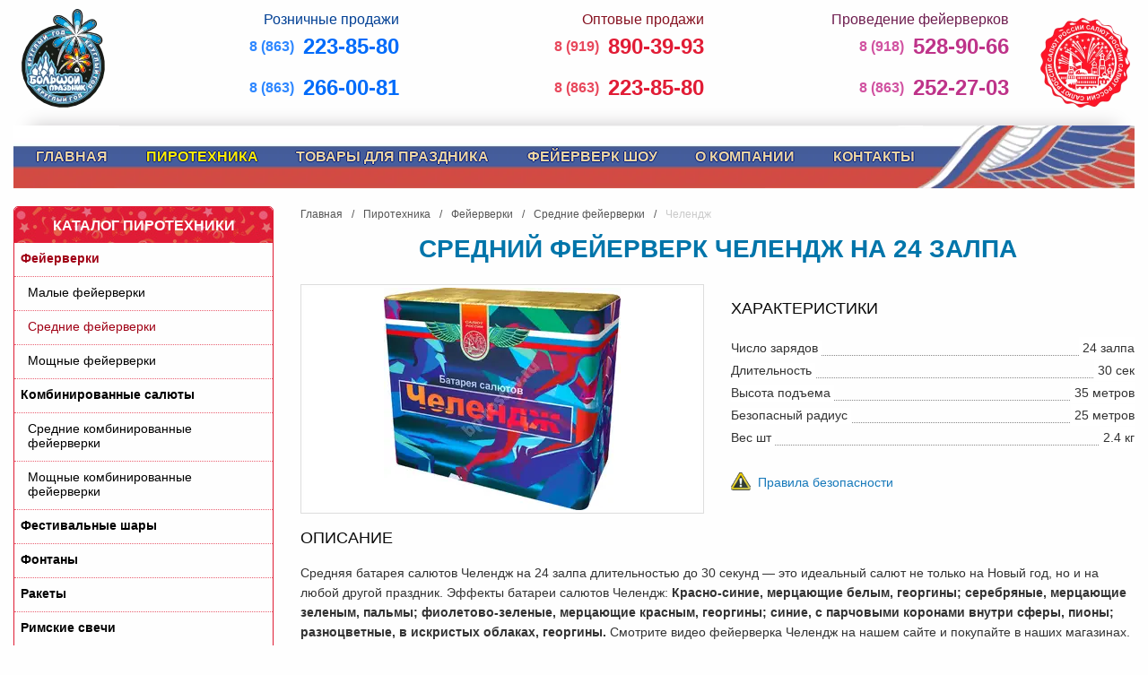

--- FILE ---
content_type: text/html; charset=UTF-8
request_url: https://bp-rostov.ru/pirotexnika/fireworks/fireworks-averages/challenge.html
body_size: 8527
content:
<!DOCTYPE html>
<html lang="ru">
<head>
    <meta name="viewport" content="width=device-width, initial-scale=1.0">
    <title>
    
    
            Средний фейерверк Челендж на 24 залпа  - "Большой праздник" - cеть магазинов пиротехники    </title>
    <meta name='yandex-verification' content='5f6875821e1df293'/>
    <meta name="google-site-verification" content="qGW5kixvxnb_o9yU6bqFJ_BvddqQIVCHXf9kYUmvJuU"/>

    <meta http-equiv="Content-Type" content="text/html; charset=UTF-8"/>
    <meta name="keywords"
          content="Челендж"/>
    <meta name="description"
          content="
    
    
            Средняя батарея салютов Челендж на 24 залпа длительностью до 30 секунд &mdash; это идеальный салют не только на Новый год, но и на любой другой праздник. Эффекты батареи салютов Челендж: &lt;strong&gt;Красно-синие, мерцающие белым, георгины; серебряные, мерцающие зеленым, пальмы; фиолетово-зеленые, мерцающие красным, георгины; синие, с парчовыми коронами внутри сферы, пионы; разноцветные, в искристых облаках, георгины.&lt;/strong&gt; Смотрите видео фейерверка Челендж на нашем сайте и покупайте в наших магазинах. Фейерверк Челендж сертифицирован. На упаковке есть информация по безопасности и инструкция по использованию.    "/>

    <meta name="SKYPE_TOOLBAR" content="SKYPE_TOOLBAR_PARSER_COMPATIBLE"/>
    <meta content="telephone=no" name="format-detection"/>
    <base href="https://bp-rostov.ru/"/>
    

    <link type="image/x-icon" rel="shortcut icon" href="/assets/templates/default_v2/assets/favicons/favicon.ico"">
<link type="image/png" sizes="16x16" rel="icon" href="/assets/templates/default_v2/assets/favicons/favicon-16x16.png">
<link type="image/png" sizes="32x32" rel="icon" href="/assets/templates/default_v2/assets/favicons/favicon-32x32.png">
<link type="image/png" sizes="96x96" rel="icon" href="/assets/templates/default_v2/assets/favicons/android-chrome-96x96.png">
<link type="image/png" sizes="120x120" rel="icon" href="/assets/templates/default_v2/assets/favicons/apple-touch-icon-120x120.png">
<link type="image/png" sizes="192x192" rel="icon" href="/assets/templates/default_v2/assets/favicons/android-chrome-192x192.png">

<link sizes="57x57" rel="apple-touch-icon" href="/assets/templates/default_v2/assets/favicons/apple-touch-icon-57x57.png">
<link sizes="60x60" rel="apple-touch-icon" href="/assets/templates/default_v2/assets/favicons/apple-touch-icon-60x60.png">
<link sizes="72x72" rel="apple-touch-icon" href="/assets/templates/default_v2/assets/favicons/apple-touch-icon-72x72.png">
<link sizes="76x76" rel="apple-touch-icon" href="/assets/templates/default_v2/assets/favicons/apple-touch-icon-76x76.png">
<link sizes="114x114" rel="apple-touch-icon" href="/assets/templates/default_v2/assets/favicons/apple-touch-icon-114x114.png">
<link sizes="120x120" rel="apple-touch-icon" href="/assets/templates/default_v2/assets/favicons/apple-touch-icon-120x120.png">
<link sizes="144x144" rel="apple-touch-icon" href="/assets/templates/default_v2/assets/favicons/apple-touch-icon-144x144.png">
<link sizes="152x152" rel="apple-touch-icon" href="/assets/templates/default_v2/assets/favicons/apple-touch-icon-152x152.png">
<link sizes="180x180" rel="apple-touch-icon" href="/assets/templates/default_v2/assets/favicons/apple-touch-icon-180x180.png">

<meta name="theme-color" content="#ffffff">
    <link rel="manifest" href="/assets/templates/default_v2/assets/manifest.json">

    
        <style>
            :root{--animate-duration:1s;--animate-delay:1s;--animate-repeat:1}html{-webkit-text-size-adjust:100%;box-sizing:border-box;font-size:100%;line-height:1.15}body{-webkit-font-smoothing:antialiased;-moz-osx-font-smoothing:grayscale;background:#fefefe;color:#0a0a0a;font-family:Helvetica Neue,Helvetica,Roboto,Arial,sans-serif;font-weight:400;line-height:1.5;margin:0;padding:0}a, i, strong{line-height:inherit}a{background-color:transparent;color:#1779ba;text-decoration:none}img{-ms-interpolation-mode:bicubic;border-style:none;display:inline-block;height:auto;max-width:100%;vertical-align:middle}button{font-size:100%;margin:0}button{overflow:visible}button{text-transform:none}button{-webkit-appearance:button}button::-moz-focus-inner{border-style:none;padding:0}button:-moz-focusring{outline:1px dotted ButtonText}::-webkit-file-upload-button {-webkit-appearance:button;font:inherit}*, :after, :before{box-sizing:inherit}button{appearance:none;background:0 0;border:0;border-radius:0;line-height:1;padding:0}button{font-family:inherit}::placeholder{color:#cacaca}div, li, p, ul{margin:0;padding:0}p{margin-bottom:1rem}p{font-size:inherit;line-height:1.6;text-rendering:optimizeLegibility}i{font-style:italic}strong{font-weight:700}h1, h2{font-family:Helvetica Neue,Helvetica,Roboto,Arial,sans-serif;font-style:normal;text-rendering:optimizeLegibility}h2{color:inherit;font-weight:400}h1{font-size:1.5rem;line-height:1.4;margin-bottom:.5rem}h2{line-height:1.4;margin-bottom:.5rem}h2

            {font-size:1.25rem}@media print, screen and (min-width: 40em){h1{font-size:2.5rem}h2{font-size:2rem}}a img {border:0} ul {line-height:1.6;list-style-position:outside;margin-bottom:1rem} li {font-size:inherit} ul {list-style-type:disc} ul {margin-left:1.25rem} ul ul{margin-bottom:0;margin-left:1.25rem}.row{display:flex;flex-flow:row wrap;margin-left:auto;margin-right:auto;max-width:90rem}.row .row

                {margin-left:-.625rem;margin-right:-.625rem}@media print, screen and (min-width: 40em){.row .row{margin-left:-.9375rem;margin-right:-.9375rem}}@media print, screen and (min-width: 64em){.row .row{margin-left:-.9375rem;margin-right:-.9375rem}}@media screen and (min-width: 75em){.row .row{margin-left:-.9375rem;margin-right:-.9375rem}}@media screen and (min-width: 90em){.row .row{margin-left:-.9375rem;margin-right:-.9375rem}}.row:not(.expanded) .row{max-width:none}.row.collapse > .columns{padding-left:0;padding-right:0}.row.collapse > .columns > .row{margin-left:0;margin-right:0}.columns

                    {flex:1 1 0px;min-width:0;padding-left:.625rem;padding-right:.625rem}@media print, screen and (min-width: 40em){.columns{padding-left:.9375rem;padding-right:.9375rem}}.small-4{flex:0 0 33.3333333333%;max-width:33.3333333333%}.small-12

                        {flex:0 0 100%;max-width:100%}@media print, screen and (min-width: 40em){.medium-4{flex:0 0 33.3333333333%;max-width:33.3333333333%}.medium-6{flex:0 0 50%;max-width:50%}.medium-12{flex:0 0 100%;max-width:100%}}@media print, screen and (min-width: 64em){.large-3{flex:0 0 25%;max-width:25%}.large-4{flex:0 0 33.3333333333%;max-width:33.3333333333%}.large-12{flex:0 0 100%;max-width:100%}}.shrink{flex:0 0 auto;max-width:100%}.menu{display:flex;list-style:none;margin:0;padding:0;position:relative}.menu a{display:block;line-height:1;padding:.7rem 1rem;text-decoration:none}.menu a{margin-bottom:0}.menu{flex-direction:row;flex-wrap:wrap}.menu.icons a{display:flex}.align-center{justify-content:center}.align-center-middle

                            {align-content:center;align-items:center;justify-content:center}@media print, screen and (min-width: 64em){.hide-for-large{display:none!important}}@media screen and (max-width: 63.99875em){.show-for-large{display:none!important}}.logo{height:120px;margin-left:1.25rem;padding-bottom:10px;padding-top:10px;text-align:center;width:100px}.logo.logo-right{margin-right:1.25rem;padding-left:0}.head-phone-container{box-sizing:border-box;display:inline-block;margin-top:10px;text-align:right;width:100%}.head-phone-container a{text-decoration:none}.head-phone-container .phone{align-items:center;display:flex;flex-direction:row;font-size:24px;font-weight:700;justify-content:flex-end}.head-phone-container .phone .kod{font-size:16px;margin-right:10px}.head-phone-container .phone__second-line{padding-top:10px}.head-phone-container.one, .head-phone-container.one a{color:#006bfa}.head-phone-container.one .text, .head-phone-container.one a .text{color:#003f94}.head-phone-container.one .phone .kod, .head-phone-container.one a .phone .kod{color:#2e87ff}.head-phone-container.two, .head-phone-container.two a{color:#e11c35}.head-phone-container.two .text, .head-phone-container.two a .text{color:#861120}.head-phone-container.two .phone .kod, .head-phone-container.two a .phone .kod{color:#e8485c}.head-phone-container.three, .head-phone-container.three a{color:#be3389}.head-phone-container.three .text, .head-phone-container.three a .text{color:#6e1d4f}.head-phone-container.three .phone .kod, .head-phone-container.three a .phone .kod{color:#d153a1}.main-menu, .main-menu li{align-items:center;display:flex;height:70px}.main-menu{align-content:center;background:url(/assets/templates/default_v2/assets/flag.c9a1056a9c9b04781fee.webp) no-repeat 100% 0;box-shadow:0 -10px 20px -20px #cbc9ca;justify-content:space-between;list-style:none;margin:20px auto;padding:0 230px 0 10px;width:100%}.main-menu li{border:0;margin:0 15px;padding:0;position:relative;text-align:center}.main-menu li a, .news h2{font-weight:700;padding:0;text-decoration:none;text-transform:uppercase}.main-menu li a{color:#edd6a2;font-size:16px;line-height:1.3;text-shadow:#061b79 1px 0 0,#061b79 0 1px 0,#061b79 -1px 0 0,#061b79 0 -1px 0}.main-menu li.active{background-color:transparent}.main-menu li.active > a{background-color:transparent;color:#ffec00}.main-menu .menu{background:#d24a43;border:0;color:#fff;font-size:12px;left:0;margin-left:-15px;max-height:0;min-width:220px;overflow:hidden;padding:0 5px;position:absolute;right:auto;text-align:left;top:67px;width:auto;z-index:30}.main-menu li ul{list-style:none;padding:0}.main-menu li ul li{font-size:14px;margin:0;text-align:left}.main-menu li ul li{height:auto;padding:0;position:relative;width:100%}.main-menu li ul li a{border-bottom:1px dotted #fff;color:#fff;display:block;font-size:14px;font-weight:400;margin:0 5px;padding:15px 5px 15px 10px;text-shadow:#990d0d 1px 0 0,#990d0d 0 1px 0,#990d0d -1px 0 0,#990d0d 0 -1px 0;text-transform:none;width:100%}.main-menu li ul li.last{padding-bottom:2px}.news{margin-bottom:10px!important;margin-top:0!important}.news a{text-decoration-color:#e21c35;text-decoration-style:dotted}.news .type_news{font-size:13px;font-weight:700;margin-right:10px;padding:5px}.news .type_news.tv-skidka{background:#ffdf30;color:#000}.news .type_news.tv-news{background:#b2e14e;color:#fff}.news span.date{color:#999;font-size:12px;margin:0;padding:5px 0}.news h2{color:#e21c35;font-size:14px;margin:10px 0}.swiper{height:500px;margin-bottom:30px;padding:0;width:100%}.swiper-slide{align-items:center;background:#fff;display:flex;font-size:18px;justify-content:center;text-align:center}.swiper-slide img{display:block;height:100%;object-fit:cover;width:100%}.swiper{list-style:none;margin-left:auto;margin-right:auto;overflow:hidden;position:relative;z-index:1}.swiper-wrapper{box-sizing:content-box;display:flex;height:100%;position:relative;width:100%;z-index:1}.swiper-wrapper{transform:translateZ(0)}.swiper-slide{flex-shrink:0;height:100%;position:relative;width:100%}.swiper-pagination{display:table;font-size:0;position:absolute;text-align:center;transform:translateZ(0);z-index:10}.swiper-button-next, .swiper-button-prev{background-color:rgba(0,0,0,.5);background-repeat:no-repeat;background-size:cover;border-radius:4px;display:block;height:42px;opacity:.5;position:absolute;text-indent:-9999px;top:50%;transform:translateY(-50%);width:42px;z-index:20}.swiper-button-prev{background-position:35% 50%;left:20px}.swiper-button-next{background-position:65% 50%;right:20px}.footer .main-menu li .menu

                                {display:none}@media print, screen and (max-width: 39.99875em){.swiper-button-next,.swiper-button-prev{height:32px;width:32px}.swiper-button-prev{left:10px}.swiper-button-next{right:10px}}.main-slider{height:auto;margin-bottom:30px;padding:0;width:100%}h1, h2{margin:0}h1, h2{padding:0}.title h1, h1{color:#0075aa;font-size:28px}h1{font-weight:700;margin-bottom:10px;text-transform:uppercase}.title{margin-top:10px}.title h1{line-height:38px;text-align:center}.footer .main-menu li{align-items:center;border:0;display:flex;height:auto;margin:0;padding:0 5px;position:relative;text-align:center;width:100%}.footer .main-menu li a{border-bottom:1px dotted #fff;color:#0a0a0a;display:block;font-size:12px;font-weight:400;margin:0 5px;padding:5px;text-align:left;text-shadow:none;text-transform:none;width:100%}.footer .main-menu li:last-child a{border-bottom:none}.small-navigation, .small-navigation-wrapper{background-color:#fff;height:70px}.small-navigation{-webkit-backface-visibility:hidden;bottom:0;box-shadow:0 -10px 20px -20px #cbc9ca;left:0;position:fixed;width:100%;z-index:9999}.small-navigation .menu{display:flex;padding:5px 0;width:100%}.small-navigation .icons li{flex-grow:1}.small-navigation .icons li a{align-items:center;color:#0a0a0a;display:flex;flex-direction:column;font-size:12px;justify-content:center;padding:5px;text-align:center}.small-navigation .icons .icon

                                    {height:32px;margin-bottom:7px;width:37px}@media print, screen and (max-width: 63.99875em)

            {.nav-bar{justify-content:space-between}.menu-toogle{align-self:center}.nav--toggle{background:0 0;border:0;color:#000;margin:0;outline:0;padding:20px}.nav--toggle .nav--navicon{display:inline-block;height:20px;vertical-align:middle;width:31px}.nav--toggle .nav--navicon .nav--navicon-line{background-color:currentColor;display:block;height:1px;margin-bottom:8px;transform-origin:center;width:100%}.nav--toggle .nav--navicon .nav--navicon-line:nth-of-type(2){transform-origin:center}.main-menu,.main-menu li{border:0;display:flex;height:auto}.main-menu{background:#d24a43;box-shadow:none;color:#fff;flex-direction:column;font-size:12px;list-style:none;margin:5px 0;overflow:hidden;padding:0 10px;position:absolute;text-align:left;width:calc(100% - 20px);z-index:30}.main-menu li{align-items:center;margin:0;padding:0 5px;position:relative;text-align:center;width:100%}.main-menu{max-height:0}.main-menu li a{border-bottom:1px dotted #fff;color:#fff;display:block;font-size:16px;font-weight:400;margin:0 5px;padding:15px 5px 15px 30px;text-align:left;text-shadow:#990d0d 1px 0 0,#990d0d 0 1px 0,#990d0d -1px 0 0,#990d0d 0 -1px 0;text-transform:none;width:100%}.main-menu li:last-child a{border-bottom:none}.title h1{font-size:16px;line-height:24px}}
        </style>


    

    
    
    

    <script type="text/javascript" >
        (function(m,e,t,r,i,k,a) { m[i]=m[i]||function() { (m[i].a=m[i].a||[]).push(arguments) } ;
        m[i].l=1*new Date();
        for (var j = 0; j < document.scripts.length; j++) { if (document.scripts[j].src === r) { return; } }
        k=e.createElement(t),a=e.getElementsByTagName(t)[0],k.async=1,k.src=r,a.parentNode.insertBefore(k,a) } )
        (window, document, "script", "https://mc.yandex.ru/metrika/tag.js", "ym");

        ym(22431322, "init", {
            clickmap:true,
            trackLinks:true,
            accurateTrackBounce:true,
            webvisor:true
        } );
    </script>
    <noscript><div><img src="https://mc.yandex.ru/watch/22431322" style="position:absolute; left:-9999px;" alt="" /></div></noscript>

<script>miniShop2Config = {"close_all_message":"\u0437\u0430\u043a\u0440\u044b\u0442\u044c \u0432\u0441\u0435","cssUrl":"\/assets\/components\/minishop2\/css\/web\/","jsUrl":"\/assets\/components\/minishop2\/js\/web\/","actionUrl":"\/assets\/components\/minishop2\/action.php","ctx":"web","price_format":[2,"."," "],"price_format_no_zeros":true,"weight_format":[3,"."," "],"weight_format_no_zeros":true};</script>
</head>
<body>
<div class="row collapse show-for-large-down hide-for-large nav-bar">
    <div class="logo">
        <a href="https://bp-rostov.ru/">
            <img src="/assets/templates/default_v2/assets/logo_bp.2856e814147d0b71672d.webp"
                 title="Большой праздник - продажа пиротехники, организация фейерверков и салютов в Ростове и области"
                 alt=""Большой праздник" - cеть магазинов пиротехники"
                 width="100" height="110"/>
        </a>
    </div>
    <div class="columns head-contacts">
        <div class="head-phone-container one">
            <div class="child">
                <a href="tel:+78632238580">
                    <div class="phone">
                        <div class="kod">8 (863)</div>
                        223-85-80
                    </div>
                </a>
            </div>
        </div>
        <div class="head-phone-container two">
            <div class="child">
                <a href="tel:+79198903993">
                    <div class="phone">
                        <div class="kod">8 (919)</div>
                        890-39-93
                    </div>
                </a>
            </div>
        </div>
        <div class="head-phone-container three">
            <div class="child">
                <a href="tel:+79185289066">
                    <div class="phone">
                        <div class="kod">8 (918)</div>
                        528-90-66
                    </div>
                </a>
            </div>
        </div>
    </div>

    <div class="menu-toogle ">
        <button class="nav--toggle">
            <span class="nav--navicon">
                <span class="nav--navicon-line"></span>
                <span class="nav--navicon-line"></span>
                <span class="nav--navicon-line"></span>
            </span>
        </button>
    </div>
</div>

<div class="row collapse hide-for-large-down show-for-large ">
    <div class="shrink columns">
        <div class="logo">
            <a href="https://bp-rostov.ru/">
                <img src="/assets/templates/default_v2/assets/logo_bp.2856e814147d0b71672d.webp"
                     title="Большой праздник - продажа пиротехники, организация фейерверков и салютов в Ростове и области"
                     alt=""Большой праздник" - cеть магазинов пиротехники"
                     width="100" height="110"/>
            </a>
        </div>
    </div>
    <div class="columns head-contacts">
        <div class="row align-center-middle">
            <div class="large-4  medium-4 small-4 columns">
                <div class="head-phone-container one">
                    <div class="child">
                        <a href="tel:+78632238580">
                            <div class="text">Розничные продажи</div>
                            <div class="phone">
                                <div class="kod">8 (863)</div>
                                223-85-80
                            </div>
                        </a>
                        <a href="tel:+78632660081">
                            <div class="phone phone__second-line">
                                <div class="kod">8 (863)</div>
                                266-00-81
                            </div>
                        </a>
                    </div>
                </div>
            </div>
            <div class="large-4 medium-4 small-4 columns">
                <div class="head-phone-container two">
                    <div class="child">
                        <a href="tel:+79198903993">
                            <div class="text">Оптовые продажи</div>
                            <div class="phone">
                                <div class="kod">8 (919)</div>
                                890-39-93
                            </div>
                        </a>
                        <a href="tel:+78632238580">
                            <div class="phone phone__second-line">
                                <div class="kod">8 (863)</div>
                                223-85-80
                            </div>
                        </a>
                    </div>
                </div>
            </div>
            <div class="large-4  medium-4 small-4 columns">
                <div class="head-phone-container three">
                    <div class="child">
                        <a href="tel:+79185289066">
                            <div class="text">Проведение фейерверков</div>
                            <div class="phone">
                                <div class="kod">8 (918)</div>
                                528-90-66
                            </div>
                        </a>
                        <a href="tel:+78632660081">
                            <div class="phone phone__second-line">
                                <div class="kod">8 (863)</div>
                                252-27-03
                            </div>
                        </a>
                    </div>
                </div>
            </div>
        </div>
    </div>
    <div class="shrink columns">
        <div class="logo logo-right">
            <a href="https://bp-rostov.ru/">
                <img src="/assets/templates/default_v2/assets/logo_sr.949ebbdca1892b2d2d95.webp"
                     title="Большой праздник - продажа пиротехники, организация фейерверков и салютов в Ростове и области"
                     alt=""Большой праздник" - cеть магазинов пиротехники"
                     width="100" height="110"/>
            </a>
        </div>
    </div>
</div>

<div class="row">
    <div class="large-12  medium-12 small-12 columns menu-wrapper">
        
        <ul class="main-menu"><li class="first"><a href="/" >Главная</a></li><li class="active"><a href="pirotexnika/" >Пиротехника</a><ul class="menu"><li class="first active"><a href="pirotexnika/fireworks/" >Фейерверки</a></li><li><a href="pirotexnika/kombinirovannyie-salyutyi/" >Комбинированные салюты</a></li><li><a href="pirotexnika/festivalnyie-sharyi/" >Фестивальные шары</a></li><li><a href="pirotexnika/fontanyi/" >Фонтаны</a></li><li><a href="pirotexnika/raketyi/" >Ракеты</a></li><li><a href="pirotexnika/rimskie-svechi/" >Римские свечи</a></li><li><a href="pirotexnika/petards-and-firecrackers/" >Петарды и хлопушки</a></li><li class="last"><a href="pirotexnika/nazemnyie-fejerverki/" >Наземные фейерверки</a></li></ul></li><li><a href="karnavalnaya-produkcziya/" >Товары для праздника</a><ul class="menu"><li class="first"><a href="karnavalnaya-produkcziya/tovary-dlya-svadby/" >Товары для свадьбы и не только</a></li><li><a href="karnavalnaya-produkcziya/folgirovannyie-sharyi/" >Фольгированные шары</a></li><li><a href="karnavalnaya-produkcziya/vse-dlya-prazdnika-i-karnavala/" >Все для карнавала</a></li><li><a href="karnavalnaya-produkcziya/girlyandyi/" >Гирлянды</a></li><li><a href="karnavalnaya-produkcziya/ukrashenie-prazdnichnogo-stola/" >Украшение праздничного стола</a></li><li><a href="karnavalnaya-produkcziya/vozdushnyie-sharyi/" >Воздушные шары</a></li><li class="last"><a href="karnavalnaya-produkcziya/svechi-dlya-torta/" >Свечи для торта</a></li></ul></li><li><a href="feyerverk-shou/" >Фейерверк шоу</a><ul class="menu"><li class="first"><a href="feyerverk-shou/holodnye-fontany-vertushki/" >Холодные фонтаны, вертушки</a></li><li><a href="feyerverk-shou/dorozhki-ognepady-veera/" >Дорожки, огнепады, веера</a></li><li class="last"><a href="feyerverk-shou/serdtsa-tsifry-bukvy-nadpisi/" >Сердца, цифры, буквы, надписи</a></li></ul></li><li><a href="about.html" >О компании</a></li><li class="last"><a href="contacts/" >Контакты</a><ul class="menu"><li class="first"><a href="contacts/rostov-on-don/" >Ростов-на-Дону</a></li><li class="last"><a href="contacts/rostov-oblast/" >Ростовская область</a></li></ul></li></ul>    </div>
</div>


    <div class="row">
        <div class="large-3 show-for-large hide-for-medium-down columns">
            
                                                                    <div class="leftmenu">
    <h2>Каталог пиротехники</h2>
    <ul  class=""><li  class="first level1 active"><a href="pirotexnika/fireworks/" title="Фейерверки">Фейерверки</a><li  class="first level2"><a href="pirotexnika/fireworks/fireworks-small/" title="Малые фейерверки">Малые фейерверки</a></li><li  class="level2 active"><a href="pirotexnika/fireworks/fireworks-averages/" title="Средние фейерверки">Средние фейерверки</a></li><li  class="last level2"><a href="pirotexnika/fireworks/fireworks-powerful/" title="Мощные фейерверки">Мощные фейерверки</a></li></li><li  class="level1"><a href="pirotexnika/kombinirovannyie-salyutyi/" title="Комбинированные салюты">Комбинированные салюты</a><li  class="first level2"><a href="pirotexnika/kombinirovannyie-salyutyi/average-combined-fireworks/" title="Средние комбинированные фейерверки">Средние комбинированные фейерверки</a></li><li  class="last level2"><a href="pirotexnika/kombinirovannyie-salyutyi/powerful-combination-fireworks/" title="Мощные комбинированные фейерверки">Мощные комбинированные фейерверки</a></li></li><li  class="level1"><a href="pirotexnika/festivalnyie-sharyi/" title="Фестивальные шары">Фестивальные шары</a></li><li  class="level1"><a href="pirotexnika/fontanyi/" title="Фонтаны">Фонтаны</a></li><li  class="level1"><a href="pirotexnika/raketyi/" title="Ракеты">Ракеты</a></li><li  class="level1"><a href="pirotexnika/rimskie-svechi/" title="Римские свечи">Римские свечи</a></li><li  class="level1"><a href="pirotexnika/petards-and-firecrackers/" title="Петарды и хлопушки">Петарды и хлопушки</a><li  class="first level2"><a href="pirotexnika/petards-and-firecrackers/firecrackers/" title="Петарды">Петарды</a></li><li  class="last level2"><a href="pirotexnika/petards-and-firecrackers/party-poppers-pneumatic/" title="Хлопушки пневматические">Хлопушки пневматические</a></li></li><li  class="last level1"><a href="pirotexnika/nazemnyie-fejerverki/" title="Наземные фейерверки">Наземные фейерверки</a></li></ul></div>

                            
        </div>
        <div class="large-9 medium-12 small-12 columns">
            
                <ul class="breadcrumbs"><li><a href="/">Главная</a></li>
<li><a href="pirotexnika/">Пиротехника</a></li>
<li><a href="pirotexnika/fireworks/">Фейерверки</a></li>
<li><a href="pirotexnika/fireworks/fireworks-averages/">Средние фейерверки</a></li>
<li class="active">Челендж</li></ul>            

            <div class="row title">
                <div class="large-12 medium-12 small-12 columns">
                    
            <h1>Средний фейерверк Челендж на 24 залпа </h1>
    
                </div>
                <div class="large-12 medium-12 small-12 columns">
                    <hr/>
                </div>
            </div>

            
    <div class="row item">
        <div class="xlarge-6 large-8 medium-7 small-12 columns">
            <div class="img_container white">
                                                <a href="/assets/images/products/3668/big/challenge.png" rel="colorbox" title="Средний фейерверк Челендж на 24 залпа ">
                                    <img src="/assets/images/products/3668/medium/challenge.png" title="Средний фейерверк Челендж на 24 залпа " alt="Средний фейерверк Челендж на 24 залпа "/>
                                </a>
                                        </div>
        </div>


        <div class="xlarge-6 large-4 medium-5 small-12 columns">
            
            

                <h2>Характеристики</h2>
    <div class="params">
                                    <div class="param-wrapper">
                    <span class="key">Число зарядов</span>
                    <span class="value">
                                                                                    24                                                                    залпа                                                                                                    </span>
                </div>
                                                <div class="param-wrapper">
                    <span class="key">Длительность</span>
                    <span class="value">
                                                                                    30                                                                    сек                                                                                                    </span>
                </div>
                                                <div class="param-wrapper">
                    <span class="key">Высота подъема</span>
                    <span class="value">
                                                                                    35                                                                    метров                                                                                                    </span>
                </div>
                                                                                        <div class="param-wrapper">
                    <span class="key">Безопасный радиус</span>
                    <span class="value">
                                                                                    25                                                                    метров                                                                                                    </span>
                </div>
                                                <div class="param-wrapper">
                    <span class="key">Вес шт</span>
                    <span class="value">
                                                                                    2.4                                                                    кг                                                                                                    </span>
                </div>
                        </div>

    

            


                            <p class="descr"><a href='bezopasnost.html' class="warning">Правила безопасности</a></p>
            
        </div>

                    <div class="xlarge-12 large-12 medium-12 small-12 columns">
                                    <h2>Описание</h2>
                    <p class="descr">Средняя батарея салютов Челендж на 24 залпа длительностью до 30 секунд — это идеальный салют не только на Новый год, но и на любой другой праздник. Эффекты батареи салютов Челендж: <strong>Красно-синие, мерцающие белым, георгины; серебряные, мерцающие зеленым, пальмы; фиолетово-зеленые, мерцающие красным, георгины; синие, с парчовыми коронами внутри сферы, пионы; разноцветные, в искристых облаках, георгины.</strong> Смотрите видео фейерверка Челендж на нашем сайте и покупайте в наших магазинах. Фейерверк Челендж сертифицирован. На упаковке есть информация по безопасности и инструкция по использованию.</p>
                
                <p class="descr">Наличие товара просьба уточнять у консультантов. При отсутствии какой-то позиции на
                    остатках магазина возможно получение под заказ.</p>

            </div>

                            <div class="xlarge-12 large-12 medium-12 small-12 columns">
                    <h2>Видео салюта</h2>
                    <div class="video-wrapper">
                        <iframe src="https://www.youtube.com/embed/BxEh2keMTKI?rel=0" allowfullscreen></iframe>
                    </div>
                </div>
                        </div>
    
<div class="row catalog-body">
    <div class="large-12 medium-12 small-12  columns content">
        <h2>С этим товаром покупают</h2>
    </div>

            <div class="xlarge-4 large-4 medium-4 small-6 columns product-grid-item">
    <a href="pirotexnika/fontanyi/zvenyika.html">

        <div class="img_container white ">
            <img src="/assets/images/products/3303/small/Zvenyika.png" title="" alt="Фейерверк, фонтан Цветные искры"
                 width="320" height="150" />
                        <span class="video" data-href="                                    https://www.youtube.com/embed/3rVOqW3eNl4?rel=0                                " title="Смотреть видео"
              data-title=" Фейерверк, фонтан Цветные искры до 1 метра  40 секунд ">
        </span>
            </div>
        <p class="caption">Фейерверк, фонтан Цветные искры</p>

        <div class="descr_container">


                <div class="params">
                                    <div class="param-wrapper">
                    <span class="key">Длительность</span>
                    &nbsp;
                    <span class="value">
                                                    40                                                            сек                                                                        </span>
                </div>
                                                    <div class="param-wrapper">
                    <span class="key">Высота подъема</span>
                    &nbsp;
                    <span class="value">
                                                    1                                                            метр                                                                        </span>
                </div>
                            </div>
    

        </div>
    </a>
</div>
            <div class="xlarge-4 large-4 medium-4 small-6 columns product-grid-item">
    <a href="pirotexnika/petards-and-firecrackers/firecrackers/dynamite.html">

        <div class="img_container white ">
            <img src="/assets/images/products/3413/small/dynamite.png" title="" alt="Петарда Динамит"
                 width="320" height="150" />
                    </div>
        <p class="caption">Петарда Динамит</p>

        <div class="descr_container">


            
        </div>
    </a>
</div>
            <div class="xlarge-4 large-4 medium-4 small-6 columns product-grid-item">
    <a href="pirotexnika/fireworks/fireworks-small/neptun.html">

        <div class="img_container white ">
            <img src="/assets/images/products/2801/small/Neptun.png" title="" alt="Фейерверк малый Нептун"
                 width="320" height="150" />
                        <span class="video" data-href="                                    https://www.youtube.com/embed/O9BnNt4yq7o?rel=0                                " title="Смотреть видео"
              data-title=" Фейерверк малый Нептун на 12 залпов ">
        </span>
            </div>
        <p class="caption">Фейерверк малый Нептун</p>

        <div class="descr_container">


                <div class="params">
                                    <div class="param-wrapper">
                    <span class="key">Длительность</span>
                    &nbsp;
                    <span class="value">
                                                    20                                                            сек                                                                        </span>
                </div>
                                                    <div class="param-wrapper">
                    <span class="key">Число зарядов</span>
                    &nbsp;
                    <span class="value">
                                                    12                                                            залпов                                                                        </span>
                </div>
                                                    <div class="param-wrapper">
                    <span class="key">Высота подъема</span>
                    &nbsp;
                    <span class="value">
                                                    40                                                            метров                                                                        </span>
                </div>
                            </div>
    

        </div>
    </a>
</div>
    </div>
            <div class="row">
                <div class="large-12 medium-12 small-12 columns">
                    <hr/>
                </div>
            </div>
        </div>
    </div>


<div class="footer">
    <div class="row collapse">
        <div class="large-3 medium-3 small-6 columns">
            <div class="logo">
                <a href="https://bp-rostov.ru/">
                    <img src="/assets/templates/default_v2/assets/logo_bp.2856e814147d0b71672d.webp"
                         title="Большой праздник - продажа пиротехники, организация фейерверков и салютов в Ростове и области"
                         alt=""Большой праздник" - cеть магазинов пиротехники"
                         width="100" height="110"/>
                </a>
            </div>
            <div class="copyright">© «Большой праздник», 2002-2026</div>
            <div class="metrics">0.3953 s                &nbsp;&nbsp;4 Mb
            </div>
        </div>

        <div class="large-3 medium-3 hide-for-small-only columns">
            <ul class="main-menu"><li class="first"><a href="/" >Главная</a></li><li class="active"><a href="pirotexnika/" >Пиротехника</a><ul class="menu"><li class="first active"><a href="pirotexnika/fireworks/" >Фейерверки</a></li><li><a href="pirotexnika/kombinirovannyie-salyutyi/" >Комбинированные салюты</a></li><li><a href="pirotexnika/festivalnyie-sharyi/" >Фестивальные шары</a></li><li><a href="pirotexnika/fontanyi/" >Фонтаны</a></li><li><a href="pirotexnika/raketyi/" >Ракеты</a></li><li><a href="pirotexnika/rimskie-svechi/" >Римские свечи</a></li><li><a href="pirotexnika/petards-and-firecrackers/" >Петарды и хлопушки</a></li><li class="last"><a href="pirotexnika/nazemnyie-fejerverki/" >Наземные фейерверки</a></li></ul></li><li><a href="karnavalnaya-produkcziya/" >Товары для праздника</a><ul class="menu"><li class="first"><a href="karnavalnaya-produkcziya/tovary-dlya-svadby/" >Товары для свадьбы и не только</a></li><li><a href="karnavalnaya-produkcziya/folgirovannyie-sharyi/" >Фольгированные шары</a></li><li><a href="karnavalnaya-produkcziya/vse-dlya-prazdnika-i-karnavala/" >Все для карнавала</a></li><li><a href="karnavalnaya-produkcziya/girlyandyi/" >Гирлянды</a></li><li><a href="karnavalnaya-produkcziya/ukrashenie-prazdnichnogo-stola/" >Украшение праздничного стола</a></li><li><a href="karnavalnaya-produkcziya/vozdushnyie-sharyi/" >Воздушные шары</a></li><li class="last"><a href="karnavalnaya-produkcziya/svechi-dlya-torta/" >Свечи для торта</a></li></ul></li><li><a href="feyerverk-shou/" >Фейерверк шоу</a><ul class="menu"><li class="first"><a href="feyerverk-shou/holodnye-fontany-vertushki/" >Холодные фонтаны, вертушки</a></li><li><a href="feyerverk-shou/dorozhki-ognepady-veera/" >Дорожки, огнепады, веера</a></li><li class="last"><a href="feyerverk-shou/serdtsa-tsifry-bukvy-nadpisi/" >Сердца, цифры, буквы, надписи</a></li></ul></li><li><a href="about.html" >О компании</a></li><li class="last"><a href="contacts/" >Контакты</a><ul class="menu"><li class="first"><a href="contacts/rostov-on-don/" >Ростов-на-Дону</a></li><li class="last"><a href="contacts/rostov-oblast/" >Ростовская область</a></li></ul></li></ul>        </div>
        <div class="large-3 medium-3 hide-for-small-only columns">
            <ul  class="contacts"><li><a href="contacts/rostov-on-don/" title="Ростов-на-Дону">Ростов-на-Дону</a></li><li  class="first level1"><a href="contacts/rostov-oblast/volgodonsk-kurchatova.html" title="Волгодонск Курчатова">Волгодонск Курчатова</a></li><li  class="level1"><a href="contacts/rostov-oblast/volgodonsk.html" title="Волгодонск">Волгодонск</a></li><li  class="level1"><a href="contacts/rostov-oblast/novoshahtinsk.html" title="Новошахтинск">Новошахтинск</a></li><li  class="last level1"><a href="contacts/rostov-oblast/taganrog.html" title="Таганрог">Таганрог</a></li></ul>        </div>

        <div class="large-3 medium-3 small-6 columns">
            <div class="footer-phone-container">
                <div class="one">
                    <a href="tel:+79281125343">
                        <div class="text">Розничные продажи</div>
                        <div class="phone">
                            <div class="kod">8 (863)</div>
                            223-85-80
                        </div>
                    </a>
                </div>
                <div class="two">
                    <a href="tel:+79198903993">
                        <div class="text">Оптовые продажи</div>
                        <div class="phone">
                            <div class="kod">8 (919)</div>
                            890-39-93
                        </div>
                    </a>
                </div>
                <div class="three">
                    <a href="tel:+79185289066">
                        <div class="text">Проведение фейерверков</div>
                        <div class="phone">
                            <div class="kod">8 (918)</div>
                            528-90-66
                        </div>
                    </a>
                </div>
            </div>
        </div>
    </div>
</div>
<div class="small-navigation-wrapper hide-for-large"></div>
<div class="small-navigation hide-for-large">
    <div class="row collapse">
        <ul class="menu icons">
            <li><a href="/"><i class="icon icon-home"></i> <span>Главная</span></a></li>
            <li><a href="pirotexnika/"><i class="icon icon-catalog"></i> <span>Каталог</span></a></li>
            <li><a href="feyerverk-shou/"><i class="icon icon-video"></i> <span>Шоу</span></a></li>
            <li><a href="contacts/"><i class="icon icon-contacts"></i> <span>Контакты</span></a></li>
        </ul>
    </div>
</div>



<link href="/assets/templates/default_v2/assets/main.75fd2b0e74b31be913b3.css" rel="preload" as="style" onload="this.rel='stylesheet'">

<script src="https://code.jquery.com/jquery-3.6.1.min.js"></script>
<script type="text/javascript" src="/assets/templates/default_v2/assets/main.32f37ca50d89acb1cc18.js"></script>
</body>
</html>